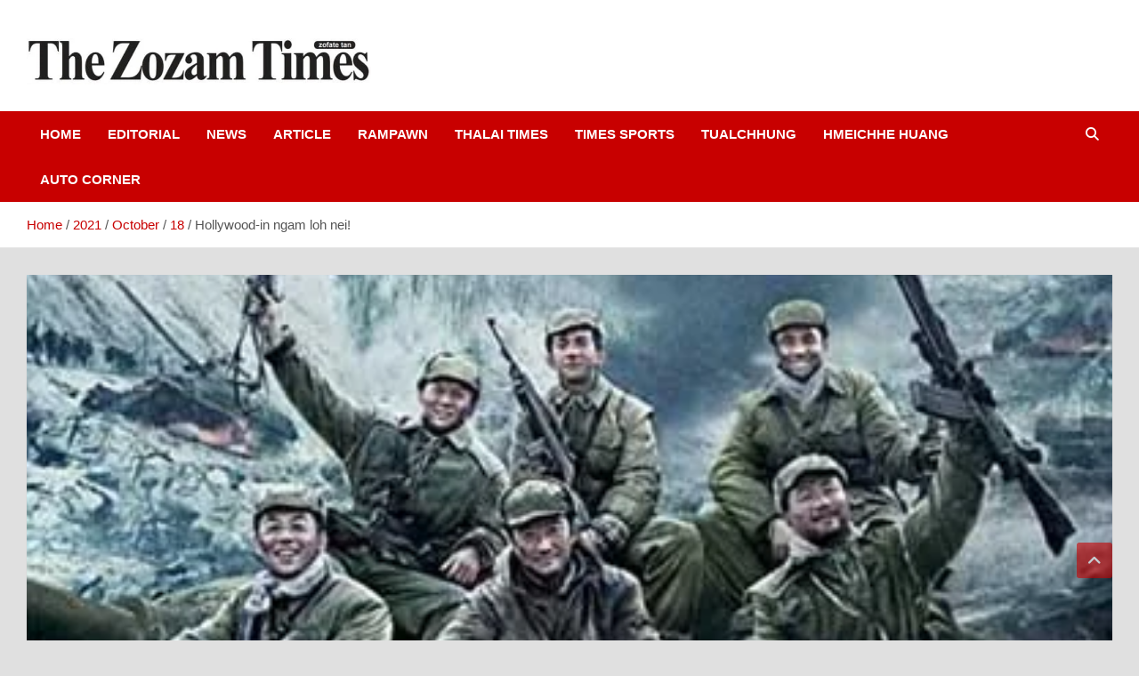

--- FILE ---
content_type: text/html; charset=UTF-8
request_url: https://thezozamtimes.in/2021/10/18/hollywood-in-ngam-loh-nei/
body_size: 16808
content:
<!doctype html><html lang="en-US"><head><script data-no-optimize="1">var litespeed_docref=sessionStorage.getItem("litespeed_docref");litespeed_docref&&(Object.defineProperty(document,"referrer",{get:function(){return litespeed_docref}}),sessionStorage.removeItem("litespeed_docref"));</script> <meta charset="UTF-8"><meta name="viewport" content="width=device-width, initial-scale=1, shrink-to-fit=no"><link rel="profile" href="https://gmpg.org/xfn/11"><title>Hollywood-in ngam loh nei! &#8211; The Zozam Times</title><style>#wpadminbar #wp-admin-bar-wccp_free_top_button .ab-icon:before {
	content: "\f160";
	color: #02CA02;
	top: 3px;
}
#wpadminbar #wp-admin-bar-wccp_free_top_button .ab-icon {
	transform: rotate(45deg);
}</style><meta name='robots' content='max-image-preview:large' /><style>img:is([sizes="auto" i], [sizes^="auto," i]) { contain-intrinsic-size: 3000px 1500px }</style><link rel='dns-prefetch' href='//www.googletagmanager.com' /><link rel='dns-prefetch' href='//fonts.googleapis.com' /><link rel='dns-prefetch' href='//pagead2.googlesyndication.com' /><link rel="alternate" type="application/rss+xml" title="The Zozam Times &raquo; Feed" href="https://thezozamtimes.in/feed/" /><link rel="alternate" type="application/rss+xml" title="The Zozam Times &raquo; Comments Feed" href="https://thezozamtimes.in/comments/feed/" /><link rel="alternate" type="application/rss+xml" title="The Zozam Times &raquo; Hollywood-in ngam loh nei! Comments Feed" href="https://thezozamtimes.in/2021/10/18/hollywood-in-ngam-loh-nei/feed/" /><link data-optimized="2" rel="stylesheet" href="https://thezozamtimes.in/wp-content/litespeed/css/9bbcf30337de53127ff8c67d3479223b.css?ver=c171c" /><style id='classic-theme-styles-inline-css' type='text/css'>/*! This file is auto-generated */
.wp-block-button__link{color:#fff;background-color:#32373c;border-radius:9999px;box-shadow:none;text-decoration:none;padding:calc(.667em + 2px) calc(1.333em + 2px);font-size:1.125em}.wp-block-file__button{background:#32373c;color:#fff;text-decoration:none}</style><style id='global-styles-inline-css' type='text/css'>:root{--wp--preset--aspect-ratio--square: 1;--wp--preset--aspect-ratio--4-3: 4/3;--wp--preset--aspect-ratio--3-4: 3/4;--wp--preset--aspect-ratio--3-2: 3/2;--wp--preset--aspect-ratio--2-3: 2/3;--wp--preset--aspect-ratio--16-9: 16/9;--wp--preset--aspect-ratio--9-16: 9/16;--wp--preset--color--black: #000000;--wp--preset--color--cyan-bluish-gray: #abb8c3;--wp--preset--color--white: #ffffff;--wp--preset--color--pale-pink: #f78da7;--wp--preset--color--vivid-red: #cf2e2e;--wp--preset--color--luminous-vivid-orange: #ff6900;--wp--preset--color--luminous-vivid-amber: #fcb900;--wp--preset--color--light-green-cyan: #7bdcb5;--wp--preset--color--vivid-green-cyan: #00d084;--wp--preset--color--pale-cyan-blue: #8ed1fc;--wp--preset--color--vivid-cyan-blue: #0693e3;--wp--preset--color--vivid-purple: #9b51e0;--wp--preset--gradient--vivid-cyan-blue-to-vivid-purple: linear-gradient(135deg,rgba(6,147,227,1) 0%,rgb(155,81,224) 100%);--wp--preset--gradient--light-green-cyan-to-vivid-green-cyan: linear-gradient(135deg,rgb(122,220,180) 0%,rgb(0,208,130) 100%);--wp--preset--gradient--luminous-vivid-amber-to-luminous-vivid-orange: linear-gradient(135deg,rgba(252,185,0,1) 0%,rgba(255,105,0,1) 100%);--wp--preset--gradient--luminous-vivid-orange-to-vivid-red: linear-gradient(135deg,rgba(255,105,0,1) 0%,rgb(207,46,46) 100%);--wp--preset--gradient--very-light-gray-to-cyan-bluish-gray: linear-gradient(135deg,rgb(238,238,238) 0%,rgb(169,184,195) 100%);--wp--preset--gradient--cool-to-warm-spectrum: linear-gradient(135deg,rgb(74,234,220) 0%,rgb(151,120,209) 20%,rgb(207,42,186) 40%,rgb(238,44,130) 60%,rgb(251,105,98) 80%,rgb(254,248,76) 100%);--wp--preset--gradient--blush-light-purple: linear-gradient(135deg,rgb(255,206,236) 0%,rgb(152,150,240) 100%);--wp--preset--gradient--blush-bordeaux: linear-gradient(135deg,rgb(254,205,165) 0%,rgb(254,45,45) 50%,rgb(107,0,62) 100%);--wp--preset--gradient--luminous-dusk: linear-gradient(135deg,rgb(255,203,112) 0%,rgb(199,81,192) 50%,rgb(65,88,208) 100%);--wp--preset--gradient--pale-ocean: linear-gradient(135deg,rgb(255,245,203) 0%,rgb(182,227,212) 50%,rgb(51,167,181) 100%);--wp--preset--gradient--electric-grass: linear-gradient(135deg,rgb(202,248,128) 0%,rgb(113,206,126) 100%);--wp--preset--gradient--midnight: linear-gradient(135deg,rgb(2,3,129) 0%,rgb(40,116,252) 100%);--wp--preset--font-size--small: 13px;--wp--preset--font-size--medium: 20px;--wp--preset--font-size--large: 36px;--wp--preset--font-size--x-large: 42px;--wp--preset--spacing--20: 0.44rem;--wp--preset--spacing--30: 0.67rem;--wp--preset--spacing--40: 1rem;--wp--preset--spacing--50: 1.5rem;--wp--preset--spacing--60: 2.25rem;--wp--preset--spacing--70: 3.38rem;--wp--preset--spacing--80: 5.06rem;--wp--preset--shadow--natural: 6px 6px 9px rgba(0, 0, 0, 0.2);--wp--preset--shadow--deep: 12px 12px 50px rgba(0, 0, 0, 0.4);--wp--preset--shadow--sharp: 6px 6px 0px rgba(0, 0, 0, 0.2);--wp--preset--shadow--outlined: 6px 6px 0px -3px rgba(255, 255, 255, 1), 6px 6px rgba(0, 0, 0, 1);--wp--preset--shadow--crisp: 6px 6px 0px rgba(0, 0, 0, 1);}:where(.is-layout-flex){gap: 0.5em;}:where(.is-layout-grid){gap: 0.5em;}body .is-layout-flex{display: flex;}.is-layout-flex{flex-wrap: wrap;align-items: center;}.is-layout-flex > :is(*, div){margin: 0;}body .is-layout-grid{display: grid;}.is-layout-grid > :is(*, div){margin: 0;}:where(.wp-block-columns.is-layout-flex){gap: 2em;}:where(.wp-block-columns.is-layout-grid){gap: 2em;}:where(.wp-block-post-template.is-layout-flex){gap: 1.25em;}:where(.wp-block-post-template.is-layout-grid){gap: 1.25em;}.has-black-color{color: var(--wp--preset--color--black) !important;}.has-cyan-bluish-gray-color{color: var(--wp--preset--color--cyan-bluish-gray) !important;}.has-white-color{color: var(--wp--preset--color--white) !important;}.has-pale-pink-color{color: var(--wp--preset--color--pale-pink) !important;}.has-vivid-red-color{color: var(--wp--preset--color--vivid-red) !important;}.has-luminous-vivid-orange-color{color: var(--wp--preset--color--luminous-vivid-orange) !important;}.has-luminous-vivid-amber-color{color: var(--wp--preset--color--luminous-vivid-amber) !important;}.has-light-green-cyan-color{color: var(--wp--preset--color--light-green-cyan) !important;}.has-vivid-green-cyan-color{color: var(--wp--preset--color--vivid-green-cyan) !important;}.has-pale-cyan-blue-color{color: var(--wp--preset--color--pale-cyan-blue) !important;}.has-vivid-cyan-blue-color{color: var(--wp--preset--color--vivid-cyan-blue) !important;}.has-vivid-purple-color{color: var(--wp--preset--color--vivid-purple) !important;}.has-black-background-color{background-color: var(--wp--preset--color--black) !important;}.has-cyan-bluish-gray-background-color{background-color: var(--wp--preset--color--cyan-bluish-gray) !important;}.has-white-background-color{background-color: var(--wp--preset--color--white) !important;}.has-pale-pink-background-color{background-color: var(--wp--preset--color--pale-pink) !important;}.has-vivid-red-background-color{background-color: var(--wp--preset--color--vivid-red) !important;}.has-luminous-vivid-orange-background-color{background-color: var(--wp--preset--color--luminous-vivid-orange) !important;}.has-luminous-vivid-amber-background-color{background-color: var(--wp--preset--color--luminous-vivid-amber) !important;}.has-light-green-cyan-background-color{background-color: var(--wp--preset--color--light-green-cyan) !important;}.has-vivid-green-cyan-background-color{background-color: var(--wp--preset--color--vivid-green-cyan) !important;}.has-pale-cyan-blue-background-color{background-color: var(--wp--preset--color--pale-cyan-blue) !important;}.has-vivid-cyan-blue-background-color{background-color: var(--wp--preset--color--vivid-cyan-blue) !important;}.has-vivid-purple-background-color{background-color: var(--wp--preset--color--vivid-purple) !important;}.has-black-border-color{border-color: var(--wp--preset--color--black) !important;}.has-cyan-bluish-gray-border-color{border-color: var(--wp--preset--color--cyan-bluish-gray) !important;}.has-white-border-color{border-color: var(--wp--preset--color--white) !important;}.has-pale-pink-border-color{border-color: var(--wp--preset--color--pale-pink) !important;}.has-vivid-red-border-color{border-color: var(--wp--preset--color--vivid-red) !important;}.has-luminous-vivid-orange-border-color{border-color: var(--wp--preset--color--luminous-vivid-orange) !important;}.has-luminous-vivid-amber-border-color{border-color: var(--wp--preset--color--luminous-vivid-amber) !important;}.has-light-green-cyan-border-color{border-color: var(--wp--preset--color--light-green-cyan) !important;}.has-vivid-green-cyan-border-color{border-color: var(--wp--preset--color--vivid-green-cyan) !important;}.has-pale-cyan-blue-border-color{border-color: var(--wp--preset--color--pale-cyan-blue) !important;}.has-vivid-cyan-blue-border-color{border-color: var(--wp--preset--color--vivid-cyan-blue) !important;}.has-vivid-purple-border-color{border-color: var(--wp--preset--color--vivid-purple) !important;}.has-vivid-cyan-blue-to-vivid-purple-gradient-background{background: var(--wp--preset--gradient--vivid-cyan-blue-to-vivid-purple) !important;}.has-light-green-cyan-to-vivid-green-cyan-gradient-background{background: var(--wp--preset--gradient--light-green-cyan-to-vivid-green-cyan) !important;}.has-luminous-vivid-amber-to-luminous-vivid-orange-gradient-background{background: var(--wp--preset--gradient--luminous-vivid-amber-to-luminous-vivid-orange) !important;}.has-luminous-vivid-orange-to-vivid-red-gradient-background{background: var(--wp--preset--gradient--luminous-vivid-orange-to-vivid-red) !important;}.has-very-light-gray-to-cyan-bluish-gray-gradient-background{background: var(--wp--preset--gradient--very-light-gray-to-cyan-bluish-gray) !important;}.has-cool-to-warm-spectrum-gradient-background{background: var(--wp--preset--gradient--cool-to-warm-spectrum) !important;}.has-blush-light-purple-gradient-background{background: var(--wp--preset--gradient--blush-light-purple) !important;}.has-blush-bordeaux-gradient-background{background: var(--wp--preset--gradient--blush-bordeaux) !important;}.has-luminous-dusk-gradient-background{background: var(--wp--preset--gradient--luminous-dusk) !important;}.has-pale-ocean-gradient-background{background: var(--wp--preset--gradient--pale-ocean) !important;}.has-electric-grass-gradient-background{background: var(--wp--preset--gradient--electric-grass) !important;}.has-midnight-gradient-background{background: var(--wp--preset--gradient--midnight) !important;}.has-small-font-size{font-size: var(--wp--preset--font-size--small) !important;}.has-medium-font-size{font-size: var(--wp--preset--font-size--medium) !important;}.has-large-font-size{font-size: var(--wp--preset--font-size--large) !important;}.has-x-large-font-size{font-size: var(--wp--preset--font-size--x-large) !important;}
:where(.wp-block-post-template.is-layout-flex){gap: 1.25em;}:where(.wp-block-post-template.is-layout-grid){gap: 1.25em;}
:where(.wp-block-columns.is-layout-flex){gap: 2em;}:where(.wp-block-columns.is-layout-grid){gap: 2em;}
:root :where(.wp-block-pullquote){font-size: 1.5em;line-height: 1.6;}</style> <script type="litespeed/javascript" data-src="https://thezozamtimes.in/wp-includes/js/jquery/jquery.min.js" id="jquery-core-js"></script> <!--[if lt IE 9]> <script type="text/javascript" src="https://thezozamtimes.in/wp-content/themes/newscard/assets/js/html5.js" id="html5-js"></script> <![endif]--> <script type="litespeed/javascript" data-src="https://www.googletagmanager.com/gtag/js?id=GT-PJSNDKW" id="google_gtagjs-js"></script> <script id="google_gtagjs-js-after" type="litespeed/javascript">window.dataLayer=window.dataLayer||[];function gtag(){dataLayer.push(arguments)}
gtag("set","linker",{"domains":["thezozamtimes.in"]});gtag("js",new Date());gtag("set","developer_id.dZTNiMT",!0);gtag("config","GT-PJSNDKW")</script> <link rel="https://api.w.org/" href="https://thezozamtimes.in/wp-json/" /><link rel="alternate" title="JSON" type="application/json" href="https://thezozamtimes.in/wp-json/wp/v2/posts/286" /><link rel="EditURI" type="application/rsd+xml" title="RSD" href="https://thezozamtimes.in/xmlrpc.php?rsd" /><meta name="generator" content="WordPress 6.8.3" /><link rel="canonical" href="https://thezozamtimes.in/2021/10/18/hollywood-in-ngam-loh-nei/" /><link rel='shortlink' href='https://thezozamtimes.in/?p=286' /><link rel="alternate" title="oEmbed (JSON)" type="application/json+oembed" href="https://thezozamtimes.in/wp-json/oembed/1.0/embed?url=https%3A%2F%2Fthezozamtimes.in%2F2021%2F10%2F18%2Fhollywood-in-ngam-loh-nei%2F" /><link rel="alternate" title="oEmbed (XML)" type="text/xml+oembed" href="https://thezozamtimes.in/wp-json/oembed/1.0/embed?url=https%3A%2F%2Fthezozamtimes.in%2F2021%2F10%2F18%2Fhollywood-in-ngam-loh-nei%2F&#038;format=xml" /><meta name="generator" content="Site Kit by Google 1.131.0" /><script id="wpcp_disable_selection" type="litespeed/javascript">var image_save_msg='You are not allowed to save images!';var no_menu_msg='Context Menu disabled!';var smessage="Content is protected !!";function disableEnterKey(e){var elemtype=e.target.tagName;elemtype=elemtype.toUpperCase();if(elemtype=="TEXT"||elemtype=="TEXTAREA"||elemtype=="INPUT"||elemtype=="PASSWORD"||elemtype=="SELECT"||elemtype=="OPTION"||elemtype=="EMBED"){elemtype='TEXT'}
if(e.ctrlKey){var key;if(window.event)
key=window.event.keyCode;else key=e.which;if(elemtype!='TEXT'&&(key==97||key==65||key==67||key==99||key==88||key==120||key==26||key==85||key==86||key==83||key==43||key==73)){if(wccp_free_iscontenteditable(e))return!0;show_wpcp_message('You are not allowed to copy content or view source');return!1}else return!0}}
function wccp_free_iscontenteditable(e){var e=e||window.event;var target=e.target||e.srcElement;var elemtype=e.target.nodeName;elemtype=elemtype.toUpperCase();var iscontenteditable="false";if(typeof target.getAttribute!="undefined")iscontenteditable=target.getAttribute("contenteditable");var iscontenteditable2=!1;if(typeof target.isContentEditable!="undefined")iscontenteditable2=target.isContentEditable;if(target.parentElement.isContentEditable)iscontenteditable2=!0;if(iscontenteditable=="true"||iscontenteditable2==!0){if(typeof target.style!="undefined")target.style.cursor="text";return!0}}
function disable_copy(e){var e=e||window.event;var elemtype=e.target.tagName;elemtype=elemtype.toUpperCase();if(elemtype=="TEXT"||elemtype=="TEXTAREA"||elemtype=="INPUT"||elemtype=="PASSWORD"||elemtype=="SELECT"||elemtype=="OPTION"||elemtype=="EMBED"){elemtype='TEXT'}
if(wccp_free_iscontenteditable(e))return!0;var isSafari=/Safari/.test(navigator.userAgent)&&/Apple Computer/.test(navigator.vendor);var checker_IMG='';if(elemtype=="IMG"&&checker_IMG=='checked'&&e.detail>=2){show_wpcp_message(alertMsg_IMG);return!1}
if(elemtype!="TEXT"){if(smessage!==""&&e.detail==2)
show_wpcp_message(smessage);if(isSafari)
return!0;else return!1}}
function disable_copy_ie(){var e=e||window.event;var elemtype=window.event.srcElement.nodeName;elemtype=elemtype.toUpperCase();if(wccp_free_iscontenteditable(e))return!0;if(elemtype=="IMG"){show_wpcp_message(alertMsg_IMG);return!1}
if(elemtype!="TEXT"&&elemtype!="TEXTAREA"&&elemtype!="INPUT"&&elemtype!="PASSWORD"&&elemtype!="SELECT"&&elemtype!="OPTION"&&elemtype!="EMBED"){return!1}}
function reEnable(){return!0}
document.onkeydown=disableEnterKey;document.onselectstart=disable_copy_ie;if(navigator.userAgent.indexOf('MSIE')==-1){document.onmousedown=disable_copy;document.onclick=reEnable}
function disableSelection(target){if(typeof target.onselectstart!="undefined")
target.onselectstart=disable_copy_ie;else if(typeof target.style.MozUserSelect!="undefined"){target.style.MozUserSelect="none"}else target.onmousedown=function(){return!1}
target.style.cursor="default"}
window.onload=function(){disableSelection(document.body)};var onlongtouch;var timer;var touchduration=1000;var elemtype="";function touchstart(e){var e=e||window.event;var target=e.target||e.srcElement;elemtype=window.event.srcElement.nodeName;elemtype=elemtype.toUpperCase();if(!wccp_pro_is_passive())e.preventDefault();if(!timer){timer=setTimeout(onlongtouch,touchduration)}}
function touchend(){if(timer){clearTimeout(timer);timer=null}
onlongtouch()}
onlongtouch=function(e){if(elemtype!="TEXT"&&elemtype!="TEXTAREA"&&elemtype!="INPUT"&&elemtype!="PASSWORD"&&elemtype!="SELECT"&&elemtype!="EMBED"&&elemtype!="OPTION"){if(window.getSelection){if(window.getSelection().empty){window.getSelection().empty()}else if(window.getSelection().removeAllRanges){window.getSelection().removeAllRanges()}}else if(document.selection){document.selection.empty()}
return!1}};document.addEventListener("DOMContentLiteSpeedLoaded",function(event){window.addEventListener("touchstart",touchstart,!1);window.addEventListener("touchend",touchend,!1)});function wccp_pro_is_passive(){var cold=!1,hike=function(){};try{const object1={};var aid=Object.defineProperty(object1,'passive',{get(){cold=!0}});window.addEventListener('test',hike,aid);window.removeEventListener('test',hike,aid)}catch(e){}
return cold}</script> <script id="wpcp_disable_Right_Click" type="litespeed/javascript">document.ondragstart=function(){return!1}
function nocontext(e){return!1}
document.oncontextmenu=nocontext</script> <style>.unselectable
{
-moz-user-select:none;
-webkit-user-select:none;
cursor: default;
}
html
{
-webkit-touch-callout: none;
-webkit-user-select: none;
-khtml-user-select: none;
-moz-user-select: none;
-ms-user-select: none;
user-select: none;
-webkit-tap-highlight-color: rgba(0,0,0,0);
}</style> <script id="wpcp_css_disable_selection" type="litespeed/javascript">var e=document.getElementsByTagName('body')[0];if(e){e.setAttribute('unselectable',"on")}</script> <link rel="pingback" href="https://thezozamtimes.in/xmlrpc.php"><meta name="google-adsense-platform-account" content="ca-host-pub-2644536267352236"><meta name="google-adsense-platform-domain" content="sitekit.withgoogle.com">
<style type="text/css">.recentcomments a{display:inline !important;padding:0 !important;margin:0 !important;}</style><style type="text/css">.site-title,
			.site-description {
				position: absolute;
				clip: rect(1px, 1px, 1px, 1px);
			}</style><style type="text/css" id="custom-background-css">body.custom-background { background-color: #e0e0e0; }</style> <script type="litespeed/javascript" data-src="https://pagead2.googlesyndication.com/pagead/js/adsbygoogle.js?client=ca-pub-7957195399760824&amp;host=ca-host-pub-2644536267352236" crossorigin="anonymous"></script> <link rel="icon" href="https://thezozamtimes.in/wp-content/uploads/2021/10/index-150x150.png" sizes="32x32" /><link rel="icon" href="https://thezozamtimes.in/wp-content/uploads/2021/10/index.png" sizes="192x192" /><link rel="apple-touch-icon" href="https://thezozamtimes.in/wp-content/uploads/2021/10/index.png" /><meta name="msapplication-TileImage" content="https://thezozamtimes.in/wp-content/uploads/2021/10/index.png" /></head><body class="wp-singular post-template-default single single-post postid-286 single-format-aside custom-background wp-custom-logo wp-theme-newscard theme-body unselectable"><div id="page" class="site">
<a class="skip-link screen-reader-text" href="#content">Skip to content</a><header id="masthead" class="site-header"><nav class="navbar navbar-expand-lg d-block"><div class="navbar-head" ><div class="container"><div class="row navbar-head-row align-items-center"><div class="col-lg-4"><div class="site-branding navbar-brand">
<a href="https://thezozamtimes.in/" class="custom-logo-link" rel="home"><img data-lazyloaded="1" src="[data-uri]" width="691" height="116" data-src="https://thezozamtimes.in/wp-content/uploads/2021/08/cropped-zoram.jpg" class="custom-logo" alt="The Zozam Times" decoding="async" fetchpriority="high" data-srcset="https://thezozamtimes.in/wp-content/uploads/2021/08/cropped-zoram.jpg 691w, https://thezozamtimes.in/wp-content/uploads/2021/08/cropped-zoram-300x50.jpg 300w" data-sizes="(max-width: 691px) 100vw, 691px" /></a><h2 class="site-title"><a href="https://thezozamtimes.in/" rel="home">The Zozam Times</a></h2><p class="site-description">Zo fate tan</p></div></div></div></div></div><div class="navigation-bar"><div class="navigation-bar-top"><div class="container">
<button class="navbar-toggler menu-toggle" type="button" data-toggle="collapse" data-target="#navbarCollapse" aria-controls="navbarCollapse" aria-expanded="false" aria-label="Toggle navigation"></button>
<span class="search-toggle"></span></div><div class="search-bar"><div class="container"><div class="search-block off"><form action="https://thezozamtimes.in/" method="get" class="search-form">
<label class="assistive-text"> Search </label><div class="input-group">
<input type="search" value="" placeholder="Search" class="form-control s" name="s"><div class="input-group-prepend">
<button class="btn btn-theme">Search</button></div></div></form></div></div></div></div><div class="navbar-main"><div class="container"><div class="collapse navbar-collapse" id="navbarCollapse"><div id="site-navigation" class="main-navigation nav-uppercase" role="navigation"><ul class="nav-menu navbar-nav d-lg-block"><li id="menu-item-18" class="menu-item menu-item-type-post_type menu-item-object-page menu-item-home menu-item-18"><a href="https://thezozamtimes.in/">HOME</a></li><li id="menu-item-370" class="menu-item menu-item-type-taxonomy menu-item-object-category menu-item-370"><a href="https://thezozamtimes.in/category/editorial/">Editorial</a></li><li id="menu-item-17" class="menu-item menu-item-type-post_type menu-item-object-page current_page_parent menu-item-17"><a href="https://thezozamtimes.in/blog/">News</a></li><li id="menu-item-19" class="menu-item menu-item-type-taxonomy menu-item-object-category menu-item-19"><a href="https://thezozamtimes.in/category/thalai-times/">Article</a></li><li id="menu-item-20" class="menu-item menu-item-type-taxonomy menu-item-object-category menu-item-20"><a href="https://thezozamtimes.in/category/rampawn/">Rampawn</a></li><li id="menu-item-21" class="menu-item menu-item-type-taxonomy menu-item-object-category current-post-ancestor current-menu-parent current-post-parent menu-item-21"><a href="https://thezozamtimes.in/category/thalai-times-2/">Thalai times</a></li><li id="menu-item-22" class="menu-item menu-item-type-taxonomy menu-item-object-category menu-item-22"><a href="https://thezozamtimes.in/category/times-sports/">Times sports</a></li><li id="menu-item-23" class="menu-item menu-item-type-taxonomy menu-item-object-category menu-item-23"><a href="https://thezozamtimes.in/category/tualchhung/">Tualchhung</a></li><li id="menu-item-8962" class="menu-item menu-item-type-taxonomy menu-item-object-category menu-item-8962"><a href="https://thezozamtimes.in/category/hmeichhe-huang/">Hmeichhe Huang</a></li><li id="menu-item-8963" class="menu-item menu-item-type-taxonomy menu-item-object-category menu-item-8963"><a href="https://thezozamtimes.in/category/auto-corner/">Auto Corner</a></li></ul></div></div><div class="nav-search">
<span class="search-toggle"></span></div></div></div></div></nav><div id="breadcrumb"><div class="container"><div role="navigation" aria-label="Breadcrumbs" class="breadcrumb-trail breadcrumbs" itemprop="breadcrumb"><ul class="trail-items" itemscope itemtype="http://schema.org/BreadcrumbList"><meta name="numberOfItems" content="5" /><meta name="itemListOrder" content="Ascending" /><li itemprop="itemListElement" itemscope itemtype="http://schema.org/ListItem" class="trail-item trail-begin"><a href="https://thezozamtimes.in/" rel="home" itemprop="item"><span itemprop="name">Home</span></a><meta itemprop="position" content="1" /></li><li itemprop="itemListElement" itemscope itemtype="http://schema.org/ListItem" class="trail-item"><a href="https://thezozamtimes.in/2021/" itemprop="item"><span itemprop="name">2021</span></a><meta itemprop="position" content="2" /></li><li itemprop="itemListElement" itemscope itemtype="http://schema.org/ListItem" class="trail-item"><a href="https://thezozamtimes.in/2021/10/" itemprop="item"><span itemprop="name">October</span></a><meta itemprop="position" content="3" /></li><li itemprop="itemListElement" itemscope itemtype="http://schema.org/ListItem" class="trail-item"><a href="https://thezozamtimes.in/2021/10/18/" itemprop="item"><span itemprop="name">18</span></a><meta itemprop="position" content="4" /></li><li itemprop="itemListElement" itemscope itemtype="http://schema.org/ListItem" class="trail-item trail-end"><span itemprop="name">Hollywood-in ngam loh nei!</span><meta itemprop="position" content="5" /></li></ul></div></div></div></header><div id="content" class="site-content "><div class="container"><div class="row justify-content-center site-content-row"><div id="primary" class="col-lg-12 content-area"><main id="main" class="site-main"><div class="post-286 post type-post status-publish format-aside has-post-thumbnail hentry category-thalai-times-2 post_format-post-format-aside"><figure class="post-featured-image page-single-img-wrap"><div class="post-img" style="background-image: url('https://thezozamtimes.in/wp-content/uploads/2021/10/Untitled-2-2.jpg');"></div></figure><div class="entry-meta category-meta"><div class="cat-links"><a href="https://thezozamtimes.in/category/thalai-times-2/" rel="category tag">Thalai times</a></div></div><header class="entry-header"><h1 class="entry-title">Hollywood-in ngam loh nei!</h1><div class="entry-meta"><div class="date"><a href="https://thezozamtimes.in/2021/10/18/hollywood-in-ngam-loh-nei/" title="Hollywood-in ngam loh nei!">October 18, 2021</a></div><div class="by-author vcard author"><a href="https://thezozamtimes.in/author/admin/">Zozam</a></div></div></header><div class="entry-content"><p>Tun dinhmuna khawvela movie pui ber chu Bond film thar, &#8216;No Time To Die&#8217; a ni lova, Marvel kutchhuak, &#8216;Shang-Chi &amp; the Legend of the Ten Rings&#8217; lah a ni hek lo.<br>Fuh chho hle<br>Chinese propaganda film, 1950s a Korean war indo chungchang tarlanna niin, kawng engkima chan chhe zawk ni chunga Chinese sipaite&#8217;n American sipaite laka hnehna an chan dan pui rem rem tak a ni.<br>Tlangzarh atanga karhnih chhung lekin &#8216;The Battle at Lake Changjin&#8217; movie hian box office-ah $Maktaduai 633 a lalut der tawh a, Shang-Chi movie-i&#8217;n khaw-velpuma $Makta-duai 402 a lakluh chu a khum chiang hle a, karhnih lek a la ni lehnghal!<br>China rama film hlawhtling ber a ni dawn ta reng mai.<br>Heti taka a hlawhtlinna hi hripui vanga ramchhunga nghawng tha lo tak tak thleng reng kara chanchin lawmawm tak a ni a. Hripui vanga rei tak cinema hall khar a nih hnu-a hmun tam taka hawn \an lehnaa thil thleng duhawm tak a ni.<br>Lawmna thuahhnih<br>China sorkar tan hlei hlei lawmna tur a tam dawn a, mipui mimir zinga propaganda an vawrhluhin hlut a hlawh leh en a hlawh hle mai chu thuneitute tan a lawmawm thuah hnih hle dawn tih a chiang reng mai bawk.<br>Lehlamah chuan, Hollywood tan a lawmawm hranpa lo. Tualchhung film a hlawhtlin viau a, hlut a hlawh tawh a, khawvela film market lian ber China ram tualchhunga ke nghah ngheh theih lohna a thleng a nih chuan a pawi thui dawn. Sum an lakluh nasat berna ramah awmze neia ke chheh an siam rem a ngai ang.</p></div></div><nav class="navigation post-navigation" aria-label="Posts"><h2 class="screen-reader-text">Post navigation</h2><div class="nav-links"><div class="nav-previous"><a href="https://thezozamtimes.in/2021/10/16/formula-1-nakkumah-china-intlansiak-paih-an-tum/" rel="prev">Formula 1 : Nakkumah China intlansiak paih an tum</a></div><div class="nav-next"><a href="https://thezozamtimes.in/2021/10/18/premier-league-five-star-liverpool/" rel="next">Premier League : Five star Liverpool</a></div></div></nav><div id="comments" class="comments-area"><div id="respond" class="comment-respond"><h3 id="reply-title" class="comment-reply-title">Leave a Reply <small><a rel="nofollow" id="cancel-comment-reply-link" href="/2021/10/18/hollywood-in-ngam-loh-nei/#respond" style="display:none;">Cancel reply</a></small></h3><p class="must-log-in">You must be <a href="https://thezozamtimes.in/wp-login.php?redirect_to=https%3A%2F%2Fthezozamtimes.in%2F2021%2F10%2F18%2Fhollywood-in-ngam-loh-nei%2F">logged in</a> to post a comment.</p></div></div></main></div></div></div></div><footer id="colophon" class="site-footer" role="contentinfo"><div class="container"><section class="featured-stories"><h3 class="stories-title">
<a href="https://thezozamtimes.in/category/times-sports/">Times Sports</a></h3><div class="row gutter-parent-14"><div class="col-sm-6 col-lg-3"><div class="post-boxed"><div class="post-img-wrap"><div class="featured-post-img">
<a href="https://thezozamtimes.in/2026/01/23/south-american-club-ah-indian-forward-kalyan-i-khel-dawn/" class="post-img" style="background-image: url('https://thezozamtimes.in/wp-content/uploads/2026/01/Clipboard02-8-1024x683.jpg');"></a></div><div class="entry-meta category-meta"><div class="cat-links"><a href="https://thezozamtimes.in/category/times-sports/" rel="category tag">Times sports</a></div></div></div><div class="post-content"><h3 class="entry-title"><a href="https://thezozamtimes.in/2026/01/23/south-american-club-ah-indian-forward-kalyan-i-khel-dawn/">South American club-ah Indian forward Kalyan-i khel dawn</a></h3><div class="entry-meta"><div class="date"><a href="https://thezozamtimes.in/2026/01/23/south-american-club-ah-indian-forward-kalyan-i-khel-dawn/" title="South American club-ah Indian forward Kalyan-i khel dawn">January 23, 2026</a></div><div class="by-author vcard author"><a href="https://thezozamtimes.in/author/admin/">Zozam</a></div></div></div></div></div><div class="col-sm-6 col-lg-3"><div class="post-boxed"><div class="post-img-wrap"><div class="featured-post-img">
<a href="https://thezozamtimes.in/2026/01/23/spurs-boss-frank-a-dinhmun-ziaawm-hret/" class="post-img" style="background-image: url('https://thezozamtimes.in/wp-content/uploads/2026/01/Clipboard02-6.jpg');"></a></div><div class="entry-meta category-meta"><div class="cat-links"><a href="https://thezozamtimes.in/category/times-sports/" rel="category tag">Times sports</a></div></div></div><div class="post-content"><h3 class="entry-title"><a href="https://thezozamtimes.in/2026/01/23/spurs-boss-frank-a-dinhmun-ziaawm-hret/">Spurs boss Frank-a dinhmun ziaawm hret</a></h3><div class="entry-meta"><div class="date"><a href="https://thezozamtimes.in/2026/01/23/spurs-boss-frank-a-dinhmun-ziaawm-hret/" title="Spurs boss Frank-a dinhmun ziaawm hret">January 23, 2026</a></div><div class="by-author vcard author"><a href="https://thezozamtimes.in/author/admin/">Zozam</a></div></div></div></div></div><div class="col-sm-6 col-lg-3"><div class="post-boxed"><div class="post-img-wrap"><div class="featured-post-img">
<a href="https://thezozamtimes.in/2026/01/22/premier-league-club-zingah-chelsea-in-player-an-chher-chhuak-tha-ber/" class="post-img" style="background-image: url('https://thezozamtimes.in/wp-content/uploads/2026/01/Clipboard03-7.jpg');"></a></div><div class="entry-meta category-meta"><div class="cat-links"><a href="https://thezozamtimes.in/category/times-sports/" rel="category tag">Times sports</a></div></div></div><div class="post-content"><h3 class="entry-title"><a href="https://thezozamtimes.in/2026/01/22/premier-league-club-zingah-chelsea-in-player-an-chher-chhuak-tha-ber/">Premier League club zingah Chelsea-in player an chher chhuak tha ber</a></h3><div class="entry-meta"><div class="date"><a href="https://thezozamtimes.in/2026/01/22/premier-league-club-zingah-chelsea-in-player-an-chher-chhuak-tha-ber/" title="Premier League club zingah Chelsea-in player an chher chhuak tha ber">January 22, 2026</a></div><div class="by-author vcard author"><a href="https://thezozamtimes.in/author/admin/">Zozam</a></div></div></div></div></div><div class="col-sm-6 col-lg-3"><div class="post-boxed"><div class="post-img-wrap"><div class="featured-post-img">
<a href="https://thezozamtimes.in/2026/01/21/inrinni-atangin-lungleiah-mfa-cup-khel-tan-dawn/" class="post-img" style="background-image: url('https://thezozamtimes.in/wp-content/uploads/2026/01/Clipboard03-6-819x1024.jpg');"></a></div><div class="entry-meta category-meta"><div class="cat-links"><a href="https://thezozamtimes.in/category/times-sports/" rel="category tag">Times sports</a></div></div></div><div class="post-content"><h3 class="entry-title"><a href="https://thezozamtimes.in/2026/01/21/inrinni-atangin-lungleiah-mfa-cup-khel-tan-dawn/">Inrinni atangin Lungleiah MFA Cup khel tan dawn</a></h3><div class="entry-meta"><div class="date"><a href="https://thezozamtimes.in/2026/01/21/inrinni-atangin-lungleiah-mfa-cup-khel-tan-dawn/" title="Inrinni atangin Lungleiah MFA Cup khel tan dawn">January 21, 2026</a></div><div class="by-author vcard author"><a href="https://thezozamtimes.in/author/admin/">Zozam</a></div></div></div></div></div></div></section></div><div class="widget-area"><div class="container"><div class="row"><div class="col-sm-6 col-lg-3"><section id="text-3" class="widget widget_text"><div class="textwidget"><p><strong>The Zozam Times</strong></p><p>Congress Bhawan Building<br />
Treasury Square<br />
Aizawl, Mizoram<br />
Ph: (0389)2301767</p></div></section></div><div class="col-sm-6 col-lg-3"><section id="text-4" class="widget widget_text"><h3 class="widget-title">Connect with us</h3><div class="textwidget"><p><a href="https://twitter.com/thezozamtimes">Facebook</a></p><p><a href="https://twitter.com/thezozamtimes">Twitter</a></p><p>&nbsp;</p></div></section></div><div class="col-sm-6 col-lg-3"><section id="archives-4" class="widget widget_archive"><h3 class="widget-title">Archives</h3>		<label class="screen-reader-text" for="archives-dropdown-4">Archives</label>
<select id="archives-dropdown-4" name="archive-dropdown"><option value="">Select Month</option><option value='https://thezozamtimes.in/2026/01/'> January 2026 &nbsp;(158)</option><option value='https://thezozamtimes.in/2025/12/'> December 2025 &nbsp;(263)</option><option value='https://thezozamtimes.in/2025/11/'> November 2025 &nbsp;(332)</option><option value='https://thezozamtimes.in/2025/10/'> October 2025 &nbsp;(301)</option><option value='https://thezozamtimes.in/2025/09/'> September 2025 &nbsp;(371)</option><option value='https://thezozamtimes.in/2025/08/'> August 2025 &nbsp;(354)</option><option value='https://thezozamtimes.in/2025/07/'> July 2025 &nbsp;(397)</option><option value='https://thezozamtimes.in/2025/06/'> June 2025 &nbsp;(342)</option><option value='https://thezozamtimes.in/2025/05/'> May 2025 &nbsp;(351)</option><option value='https://thezozamtimes.in/2025/04/'> April 2025 &nbsp;(310)</option><option value='https://thezozamtimes.in/2025/03/'> March 2025 &nbsp;(217)</option><option value='https://thezozamtimes.in/2025/02/'> February 2025 &nbsp;(317)</option><option value='https://thezozamtimes.in/2025/01/'> January 2025 &nbsp;(354)</option><option value='https://thezozamtimes.in/2024/12/'> December 2024 &nbsp;(226)</option><option value='https://thezozamtimes.in/2024/11/'> November 2024 &nbsp;(17)</option><option value='https://thezozamtimes.in/2024/10/'> October 2024 &nbsp;(140)</option><option value='https://thezozamtimes.in/2024/09/'> September 2024 &nbsp;(285)</option><option value='https://thezozamtimes.in/2024/08/'> August 2024 &nbsp;(332)</option><option value='https://thezozamtimes.in/2024/07/'> July 2024 &nbsp;(329)</option><option value='https://thezozamtimes.in/2024/06/'> June 2024 &nbsp;(332)</option><option value='https://thezozamtimes.in/2024/05/'> May 2024 &nbsp;(335)</option><option value='https://thezozamtimes.in/2024/04/'> April 2024 &nbsp;(373)</option><option value='https://thezozamtimes.in/2024/03/'> March 2024 &nbsp;(401)</option><option value='https://thezozamtimes.in/2024/02/'> February 2024 &nbsp;(826)</option><option value='https://thezozamtimes.in/2024/01/'> January 2024 &nbsp;(417)</option><option value='https://thezozamtimes.in/2023/12/'> December 2023 &nbsp;(436)</option><option value='https://thezozamtimes.in/2023/11/'> November 2023 &nbsp;(686)</option><option value='https://thezozamtimes.in/2023/10/'> October 2023 &nbsp;(738)</option><option value='https://thezozamtimes.in/2023/09/'> September 2023 &nbsp;(794)</option><option value='https://thezozamtimes.in/2023/08/'> August 2023 &nbsp;(836)</option><option value='https://thezozamtimes.in/2023/07/'> July 2023 &nbsp;(716)</option><option value='https://thezozamtimes.in/2023/06/'> June 2023 &nbsp;(867)</option><option value='https://thezozamtimes.in/2023/05/'> May 2023 &nbsp;(899)</option><option value='https://thezozamtimes.in/2023/04/'> April 2023 &nbsp;(691)</option><option value='https://thezozamtimes.in/2023/03/'> March 2023 &nbsp;(867)</option><option value='https://thezozamtimes.in/2023/02/'> February 2023 &nbsp;(834)</option><option value='https://thezozamtimes.in/2023/01/'> January 2023 &nbsp;(668)</option><option value='https://thezozamtimes.in/2022/12/'> December 2022 &nbsp;(523)</option><option value='https://thezozamtimes.in/2022/11/'> November 2022 &nbsp;(648)</option><option value='https://thezozamtimes.in/2022/10/'> October 2022 &nbsp;(710)</option><option value='https://thezozamtimes.in/2022/09/'> September 2022 &nbsp;(877)</option><option value='https://thezozamtimes.in/2022/08/'> August 2022 &nbsp;(964)</option><option value='https://thezozamtimes.in/2022/07/'> July 2022 &nbsp;(935)</option><option value='https://thezozamtimes.in/2022/06/'> June 2022 &nbsp;(624)</option><option value='https://thezozamtimes.in/2022/05/'> May 2022 &nbsp;(766)</option><option value='https://thezozamtimes.in/2022/04/'> April 2022 &nbsp;(726)</option><option value='https://thezozamtimes.in/2022/03/'> March 2022 &nbsp;(632)</option><option value='https://thezozamtimes.in/2022/02/'> February 2022 &nbsp;(553)</option><option value='https://thezozamtimes.in/2022/01/'> January 2022 &nbsp;(458)</option><option value='https://thezozamtimes.in/2021/12/'> December 2021 &nbsp;(407)</option><option value='https://thezozamtimes.in/2021/11/'> November 2021 &nbsp;(618)</option><option value='https://thezozamtimes.in/2021/10/'> October 2021 &nbsp;(338)</option></select> <script type="litespeed/javascript">(function(){var dropdown=document.getElementById("archives-dropdown-4");function onSelectChange(){if(dropdown.options[dropdown.selectedIndex].value!==''){document.location.href=this.options[this.selectedIndex].value}}
dropdown.onchange=onSelectChange})()</script> </section></div><div class="col-sm-6 col-lg-3"></div></div></div></div><div class="site-info"><div class="container"><div class="row"><div class="copyright col-lg order-lg-1 text-lg-left"><div class="theme-link">
Copyright &copy; 2026 <a href="https://thezozamtimes.in/" title="The Zozam Times" >The Zozam Times</a></div><div class="author-link">Theme by: <a href="https://www.themehorse.com" target="_blank" rel="noopener noreferrer" title="Theme Horse" >Theme Horse</a></div><div class="wp-link">Proudly Powered by: <a href="http://wordpress.org/" target="_blank" rel="noopener noreferrer" title="WordPress">WordPress</a></div></div></div></div></div></footer><div class="back-to-top"><a title="Go to Top" href="#masthead"></a></div></div> <script type="speculationrules">{"prefetch":[{"source":"document","where":{"and":[{"href_matches":"\/*"},{"not":{"href_matches":["\/wp-*.php","\/wp-admin\/*","\/wp-content\/uploads\/*","\/wp-content\/*","\/wp-content\/plugins\/*","\/wp-content\/themes\/newscard\/*","\/*\\?(.+)"]}},{"not":{"selector_matches":"a[rel~=\"nofollow\"]"}},{"not":{"selector_matches":".no-prefetch, .no-prefetch a"}}]},"eagerness":"conservative"}]}</script> <div id="wpcp-error-message" class="msgmsg-box-wpcp hideme"><span>error: </span>Content is protected !!</div> <script type="litespeed/javascript">var timeout_result;function show_wpcp_message(smessage){if(smessage!==""){var smessage_text='<span>Alert: </span>'+smessage;document.getElementById("wpcp-error-message").innerHTML=smessage_text;document.getElementById("wpcp-error-message").className="msgmsg-box-wpcp warning-wpcp showme";clearTimeout(timeout_result);timeout_result=setTimeout(hide_message,3000)}}
function hide_message(){document.getElementById("wpcp-error-message").className="msgmsg-box-wpcp warning-wpcp hideme"}</script> <style>@media print {
	body * {display: none !important;}
		body:after {
		content: "You are not allowed to print preview this page, Thank you"; }
	}</style><style type="text/css">#wpcp-error-message {
	    direction: ltr;
	    text-align: center;
	    transition: opacity 900ms ease 0s;
	    z-index: 99999999;
	}
	.hideme {
    	opacity:0;
    	visibility: hidden;
	}
	.showme {
    	opacity:1;
    	visibility: visible;
	}
	.msgmsg-box-wpcp {
		border:1px solid #f5aca6;
		border-radius: 10px;
		color: #555;
		font-family: Tahoma;
		font-size: 11px;
		margin: 10px;
		padding: 10px 36px;
		position: fixed;
		width: 255px;
		top: 50%;
  		left: 50%;
  		margin-top: -10px;
  		margin-left: -130px;
  		-webkit-box-shadow: 0px 0px 34px 2px rgba(242,191,191,1);
		-moz-box-shadow: 0px 0px 34px 2px rgba(242,191,191,1);
		box-shadow: 0px 0px 34px 2px rgba(242,191,191,1);
	}
	.msgmsg-box-wpcp span {
		font-weight:bold;
		text-transform:uppercase;
	}
		.warning-wpcp {
		background:#ffecec url('https://thezozamtimes.in/wp-content/plugins/wp-content-copy-protector/images/warning.png') no-repeat 10px 50%;
	}</style> <script data-no-optimize="1">window.lazyLoadOptions=Object.assign({},{threshold:300},window.lazyLoadOptions||{});!function(t,e){"object"==typeof exports&&"undefined"!=typeof module?module.exports=e():"function"==typeof define&&define.amd?define(e):(t="undefined"!=typeof globalThis?globalThis:t||self).LazyLoad=e()}(this,function(){"use strict";function e(){return(e=Object.assign||function(t){for(var e=1;e<arguments.length;e++){var n,a=arguments[e];for(n in a)Object.prototype.hasOwnProperty.call(a,n)&&(t[n]=a[n])}return t}).apply(this,arguments)}function o(t){return e({},at,t)}function l(t,e){return t.getAttribute(gt+e)}function c(t){return l(t,vt)}function s(t,e){return function(t,e,n){e=gt+e;null!==n?t.setAttribute(e,n):t.removeAttribute(e)}(t,vt,e)}function i(t){return s(t,null),0}function r(t){return null===c(t)}function u(t){return c(t)===_t}function d(t,e,n,a){t&&(void 0===a?void 0===n?t(e):t(e,n):t(e,n,a))}function f(t,e){et?t.classList.add(e):t.className+=(t.className?" ":"")+e}function _(t,e){et?t.classList.remove(e):t.className=t.className.replace(new RegExp("(^|\\s+)"+e+"(\\s+|$)")," ").replace(/^\s+/,"").replace(/\s+$/,"")}function g(t){return t.llTempImage}function v(t,e){!e||(e=e._observer)&&e.unobserve(t)}function b(t,e){t&&(t.loadingCount+=e)}function p(t,e){t&&(t.toLoadCount=e)}function n(t){for(var e,n=[],a=0;e=t.children[a];a+=1)"SOURCE"===e.tagName&&n.push(e);return n}function h(t,e){(t=t.parentNode)&&"PICTURE"===t.tagName&&n(t).forEach(e)}function a(t,e){n(t).forEach(e)}function m(t){return!!t[lt]}function E(t){return t[lt]}function I(t){return delete t[lt]}function y(e,t){var n;m(e)||(n={},t.forEach(function(t){n[t]=e.getAttribute(t)}),e[lt]=n)}function L(a,t){var o;m(a)&&(o=E(a),t.forEach(function(t){var e,n;e=a,(t=o[n=t])?e.setAttribute(n,t):e.removeAttribute(n)}))}function k(t,e,n){f(t,e.class_loading),s(t,st),n&&(b(n,1),d(e.callback_loading,t,n))}function A(t,e,n){n&&t.setAttribute(e,n)}function O(t,e){A(t,rt,l(t,e.data_sizes)),A(t,it,l(t,e.data_srcset)),A(t,ot,l(t,e.data_src))}function w(t,e,n){var a=l(t,e.data_bg_multi),o=l(t,e.data_bg_multi_hidpi);(a=nt&&o?o:a)&&(t.style.backgroundImage=a,n=n,f(t=t,(e=e).class_applied),s(t,dt),n&&(e.unobserve_completed&&v(t,e),d(e.callback_applied,t,n)))}function x(t,e){!e||0<e.loadingCount||0<e.toLoadCount||d(t.callback_finish,e)}function M(t,e,n){t.addEventListener(e,n),t.llEvLisnrs[e]=n}function N(t){return!!t.llEvLisnrs}function z(t){if(N(t)){var e,n,a=t.llEvLisnrs;for(e in a){var o=a[e];n=e,o=o,t.removeEventListener(n,o)}delete t.llEvLisnrs}}function C(t,e,n){var a;delete t.llTempImage,b(n,-1),(a=n)&&--a.toLoadCount,_(t,e.class_loading),e.unobserve_completed&&v(t,n)}function R(i,r,c){var l=g(i)||i;N(l)||function(t,e,n){N(t)||(t.llEvLisnrs={});var a="VIDEO"===t.tagName?"loadeddata":"load";M(t,a,e),M(t,"error",n)}(l,function(t){var e,n,a,o;n=r,a=c,o=u(e=i),C(e,n,a),f(e,n.class_loaded),s(e,ut),d(n.callback_loaded,e,a),o||x(n,a),z(l)},function(t){var e,n,a,o;n=r,a=c,o=u(e=i),C(e,n,a),f(e,n.class_error),s(e,ft),d(n.callback_error,e,a),o||x(n,a),z(l)})}function T(t,e,n){var a,o,i,r,c;t.llTempImage=document.createElement("IMG"),R(t,e,n),m(c=t)||(c[lt]={backgroundImage:c.style.backgroundImage}),i=n,r=l(a=t,(o=e).data_bg),c=l(a,o.data_bg_hidpi),(r=nt&&c?c:r)&&(a.style.backgroundImage='url("'.concat(r,'")'),g(a).setAttribute(ot,r),k(a,o,i)),w(t,e,n)}function G(t,e,n){var a;R(t,e,n),a=e,e=n,(t=Et[(n=t).tagName])&&(t(n,a),k(n,a,e))}function D(t,e,n){var a;a=t,(-1<It.indexOf(a.tagName)?G:T)(t,e,n)}function S(t,e,n){var a;t.setAttribute("loading","lazy"),R(t,e,n),a=e,(e=Et[(n=t).tagName])&&e(n,a),s(t,_t)}function V(t){t.removeAttribute(ot),t.removeAttribute(it),t.removeAttribute(rt)}function j(t){h(t,function(t){L(t,mt)}),L(t,mt)}function F(t){var e;(e=yt[t.tagName])?e(t):m(e=t)&&(t=E(e),e.style.backgroundImage=t.backgroundImage)}function P(t,e){var n;F(t),n=e,r(e=t)||u(e)||(_(e,n.class_entered),_(e,n.class_exited),_(e,n.class_applied),_(e,n.class_loading),_(e,n.class_loaded),_(e,n.class_error)),i(t),I(t)}function U(t,e,n,a){var o;n.cancel_on_exit&&(c(t)!==st||"IMG"===t.tagName&&(z(t),h(o=t,function(t){V(t)}),V(o),j(t),_(t,n.class_loading),b(a,-1),i(t),d(n.callback_cancel,t,e,a)))}function $(t,e,n,a){var o,i,r=(i=t,0<=bt.indexOf(c(i)));s(t,"entered"),f(t,n.class_entered),_(t,n.class_exited),o=t,i=a,n.unobserve_entered&&v(o,i),d(n.callback_enter,t,e,a),r||D(t,n,a)}function q(t){return t.use_native&&"loading"in HTMLImageElement.prototype}function H(t,o,i){t.forEach(function(t){return(a=t).isIntersecting||0<a.intersectionRatio?$(t.target,t,o,i):(e=t.target,n=t,a=o,t=i,void(r(e)||(f(e,a.class_exited),U(e,n,a,t),d(a.callback_exit,e,n,t))));var e,n,a})}function B(e,n){var t;tt&&!q(e)&&(n._observer=new IntersectionObserver(function(t){H(t,e,n)},{root:(t=e).container===document?null:t.container,rootMargin:t.thresholds||t.threshold+"px"}))}function J(t){return Array.prototype.slice.call(t)}function K(t){return t.container.querySelectorAll(t.elements_selector)}function Q(t){return c(t)===ft}function W(t,e){return e=t||K(e),J(e).filter(r)}function X(e,t){var n;(n=K(e),J(n).filter(Q)).forEach(function(t){_(t,e.class_error),i(t)}),t.update()}function t(t,e){var n,a,t=o(t);this._settings=t,this.loadingCount=0,B(t,this),n=t,a=this,Y&&window.addEventListener("online",function(){X(n,a)}),this.update(e)}var Y="undefined"!=typeof window,Z=Y&&!("onscroll"in window)||"undefined"!=typeof navigator&&/(gle|ing|ro)bot|crawl|spider/i.test(navigator.userAgent),tt=Y&&"IntersectionObserver"in window,et=Y&&"classList"in document.createElement("p"),nt=Y&&1<window.devicePixelRatio,at={elements_selector:".lazy",container:Z||Y?document:null,threshold:300,thresholds:null,data_src:"src",data_srcset:"srcset",data_sizes:"sizes",data_bg:"bg",data_bg_hidpi:"bg-hidpi",data_bg_multi:"bg-multi",data_bg_multi_hidpi:"bg-multi-hidpi",data_poster:"poster",class_applied:"applied",class_loading:"litespeed-loading",class_loaded:"litespeed-loaded",class_error:"error",class_entered:"entered",class_exited:"exited",unobserve_completed:!0,unobserve_entered:!1,cancel_on_exit:!0,callback_enter:null,callback_exit:null,callback_applied:null,callback_loading:null,callback_loaded:null,callback_error:null,callback_finish:null,callback_cancel:null,use_native:!1},ot="src",it="srcset",rt="sizes",ct="poster",lt="llOriginalAttrs",st="loading",ut="loaded",dt="applied",ft="error",_t="native",gt="data-",vt="ll-status",bt=[st,ut,dt,ft],pt=[ot],ht=[ot,ct],mt=[ot,it,rt],Et={IMG:function(t,e){h(t,function(t){y(t,mt),O(t,e)}),y(t,mt),O(t,e)},IFRAME:function(t,e){y(t,pt),A(t,ot,l(t,e.data_src))},VIDEO:function(t,e){a(t,function(t){y(t,pt),A(t,ot,l(t,e.data_src))}),y(t,ht),A(t,ct,l(t,e.data_poster)),A(t,ot,l(t,e.data_src)),t.load()}},It=["IMG","IFRAME","VIDEO"],yt={IMG:j,IFRAME:function(t){L(t,pt)},VIDEO:function(t){a(t,function(t){L(t,pt)}),L(t,ht),t.load()}},Lt=["IMG","IFRAME","VIDEO"];return t.prototype={update:function(t){var e,n,a,o=this._settings,i=W(t,o);{if(p(this,i.length),!Z&&tt)return q(o)?(e=o,n=this,i.forEach(function(t){-1!==Lt.indexOf(t.tagName)&&S(t,e,n)}),void p(n,0)):(t=this._observer,o=i,t.disconnect(),a=t,void o.forEach(function(t){a.observe(t)}));this.loadAll(i)}},destroy:function(){this._observer&&this._observer.disconnect(),K(this._settings).forEach(function(t){I(t)}),delete this._observer,delete this._settings,delete this.loadingCount,delete this.toLoadCount},loadAll:function(t){var e=this,n=this._settings;W(t,n).forEach(function(t){v(t,e),D(t,n,e)})},restoreAll:function(){var e=this._settings;K(e).forEach(function(t){P(t,e)})}},t.load=function(t,e){e=o(e);D(t,e)},t.resetStatus=function(t){i(t)},t}),function(t,e){"use strict";function n(){e.body.classList.add("litespeed_lazyloaded")}function a(){console.log("[LiteSpeed] Start Lazy Load"),o=new LazyLoad(Object.assign({},t.lazyLoadOptions||{},{elements_selector:"[data-lazyloaded]",callback_finish:n})),i=function(){o.update()},t.MutationObserver&&new MutationObserver(i).observe(e.documentElement,{childList:!0,subtree:!0,attributes:!0})}var o,i;t.addEventListener?t.addEventListener("load",a,!1):t.attachEvent("onload",a)}(window,document);</script><script data-no-optimize="1">window.litespeed_ui_events=window.litespeed_ui_events||["mouseover","click","keydown","wheel","touchmove","touchstart"];var urlCreator=window.URL||window.webkitURL;function litespeed_load_delayed_js_force(){console.log("[LiteSpeed] Start Load JS Delayed"),litespeed_ui_events.forEach(e=>{window.removeEventListener(e,litespeed_load_delayed_js_force,{passive:!0})}),document.querySelectorAll("iframe[data-litespeed-src]").forEach(e=>{e.setAttribute("src",e.getAttribute("data-litespeed-src"))}),"loading"==document.readyState?window.addEventListener("DOMContentLoaded",litespeed_load_delayed_js):litespeed_load_delayed_js()}litespeed_ui_events.forEach(e=>{window.addEventListener(e,litespeed_load_delayed_js_force,{passive:!0})});async function litespeed_load_delayed_js(){let t=[];for(var d in document.querySelectorAll('script[type="litespeed/javascript"]').forEach(e=>{t.push(e)}),t)await new Promise(e=>litespeed_load_one(t[d],e));document.dispatchEvent(new Event("DOMContentLiteSpeedLoaded")),window.dispatchEvent(new Event("DOMContentLiteSpeedLoaded"))}function litespeed_load_one(t,e){console.log("[LiteSpeed] Load ",t);var d=document.createElement("script");d.addEventListener("load",e),d.addEventListener("error",e),t.getAttributeNames().forEach(e=>{"type"!=e&&d.setAttribute("data-src"==e?"src":e,t.getAttribute(e))});let a=!(d.type="text/javascript");!d.src&&t.textContent&&(d.src=litespeed_inline2src(t.textContent),a=!0),t.after(d),t.remove(),a&&e()}function litespeed_inline2src(t){try{var d=urlCreator.createObjectURL(new Blob([t.replace(/^(?:<!--)?(.*?)(?:-->)?$/gm,"$1")],{type:"text/javascript"}))}catch(e){d="data:text/javascript;base64,"+btoa(t.replace(/^(?:<!--)?(.*?)(?:-->)?$/gm,"$1"))}return d}</script><script data-no-optimize="1">var litespeed_vary=document.cookie.replace(/(?:(?:^|.*;\s*)_lscache_vary\s*\=\s*([^;]*).*$)|^.*$/,"");litespeed_vary||fetch("/wp-content/plugins/litespeed-cache/guest.vary.php",{method:"POST",cache:"no-cache",redirect:"follow"}).then(e=>e.json()).then(e=>{console.log(e),e.hasOwnProperty("reload")&&"yes"==e.reload&&(sessionStorage.setItem("litespeed_docref",document.referrer),window.location.reload(!0))});</script><script data-optimized="1" type="litespeed/javascript" data-src="https://thezozamtimes.in/wp-content/litespeed/js/e14a00e9f6e9e558fdacd6cc3285d641.js?ver=c171c"></script></body></html>
<!-- Page optimized by LiteSpeed Cache @2026-01-24 23:56:46 -->

<!-- Page cached by LiteSpeed Cache 7.6.2 on 2026-01-24 23:56:46 -->
<!-- Guest Mode -->
<!-- QUIC.cloud UCSS in queue -->